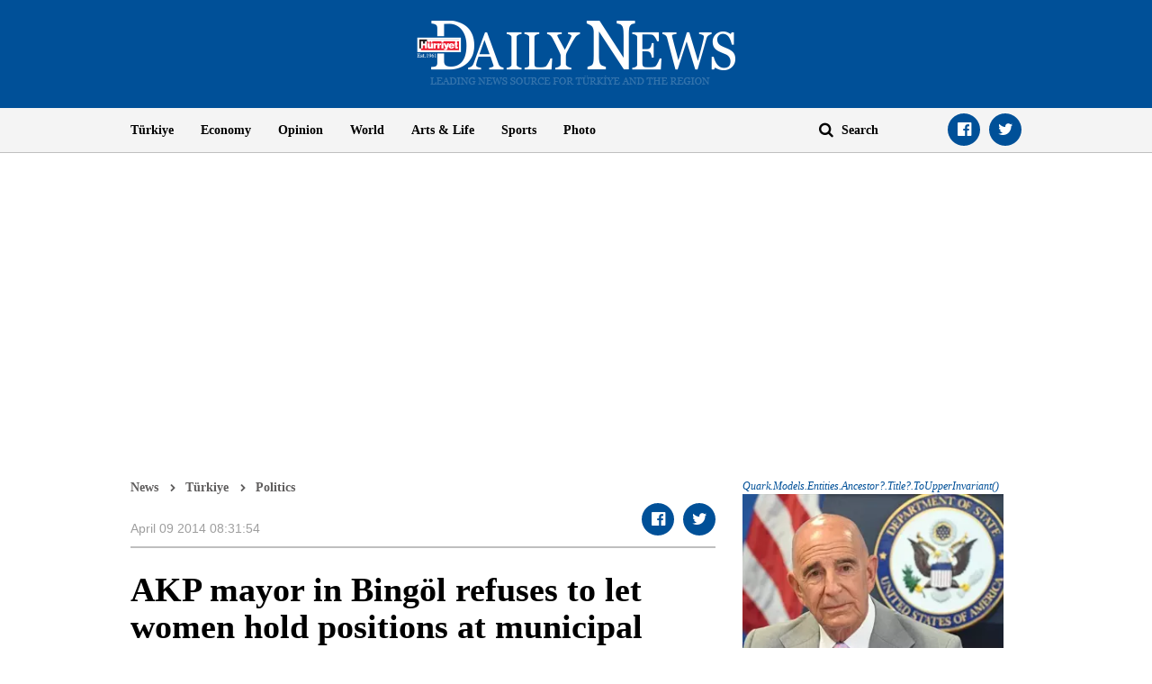

--- FILE ---
content_type: text/html; charset=utf-8
request_url: https://www.google.com/recaptcha/api2/aframe
body_size: 268
content:
<!DOCTYPE HTML><html><head><meta http-equiv="content-type" content="text/html; charset=UTF-8"></head><body><script nonce="ESlRnDl9W4toiW0GZWpGkw">/** Anti-fraud and anti-abuse applications only. See google.com/recaptcha */ try{var clients={'sodar':'https://pagead2.googlesyndication.com/pagead/sodar?'};window.addEventListener("message",function(a){try{if(a.source===window.parent){var b=JSON.parse(a.data);var c=clients[b['id']];if(c){var d=document.createElement('img');d.src=c+b['params']+'&rc='+(localStorage.getItem("rc::a")?sessionStorage.getItem("rc::b"):"");window.document.body.appendChild(d);sessionStorage.setItem("rc::e",parseInt(sessionStorage.getItem("rc::e")||0)+1);localStorage.setItem("rc::h",'1768963755992');}}}catch(b){}});window.parent.postMessage("_grecaptcha_ready", "*");}catch(b){}</script></body></html>

--- FILE ---
content_type: application/javascript; charset=utf-8
request_url: https://fundingchoicesmessages.google.com/f/AGSKWxUkUqcj-dDPlsYu_C9M__-iKjUjuqhOi9MEMBbO16XmB2YucOliIVREAi9ylLwd0rFVLjEybnaLtYzPUJOEwTPeXHPo6cuhuuny1X-r8W0aYZHsQWg46BwHkyt0ii3UE81tdWBYQaSlIoix99WriHHWph_8Rd-wgcDSsJ4G90d0BDlxAK65Lm7lB-0Q/__ads/horiz//googima.js/common/ads?/RefSplDicAdsTopL./newPrebid.
body_size: -1290
content:
window['786f9a52-d467-4085-8a1d-476a52c6e9bd'] = true;